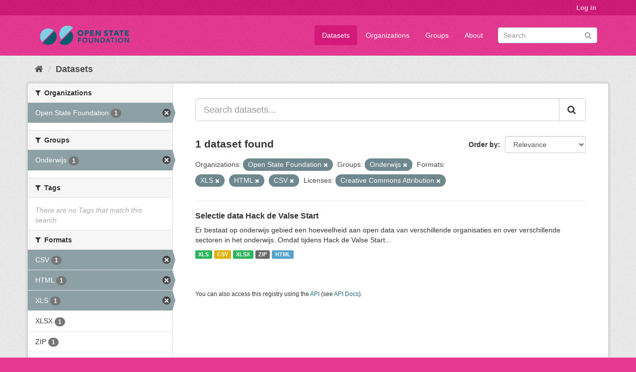

--- FILE ---
content_type: text/html; charset=utf-8
request_url: https://data.openstate.eu/dataset?organization=open-state&res_format=XLS&res_format=HTML&groups=onderwijs&res_format=CSV&license_id=cc-by
body_size: 4928
content:
<!DOCTYPE html>
<!--[if IE 9]> <html lang="en" class="ie9"> <![endif]-->
<!--[if gt IE 8]><!--> <html lang="en"> <!--<![endif]-->
  <head>
    <link rel="stylesheet" type="text/css" href="/fanstatic/vendor/:version:2019-12-06T18:57:08.25/select2/select2.css" />
<link rel="stylesheet" type="text/css" href="/fanstatic/css/:version:2019-12-06T18:57:07.68/fuchsia.min.css" />
<link rel="stylesheet" type="text/css" href="/fanstatic/vendor/:version:2019-12-06T18:57:08.25/font-awesome/css/font-awesome.min.css" />

    <meta charset="utf-8" />
      <meta name="generator" content="ckan 2.8.3" />
      <meta name="viewport" content="width=device-width, initial-scale=1.0">
    <title>Datasets - data.openstate.eu</title>

    
    
   <link rel="shortcut icon" href="/base/images/ckan.ico" />
    
   <link rel="alternate" type="text/n3" href="https://data.openstate.eu/catalog.n3"/>
   <link rel="alternate" type="text/ttl" href="https://data.openstate.eu/catalog.ttl"/>
   <link rel="alternate" type="application/rdf+xml" href="https://data.openstate.eu/catalog.xml"/>
   <link rel="alternate" type="application/ld+json" href="https://data.openstate.eu/catalog.jsonld"/>

      
    

    
      
      
    <style>
        /* Remove the feature image */
div.homepage section.featured.media-overlay {
  display: none;
}

/* Move welcome box down 20px to align better */
div.homepage div.module-content.box {
  margin-top: 20px;
}
      </style>
    
  </head>

  
  <body data-site-root="https://data.openstate.eu/" data-locale-root="https://data.openstate.eu/" >

    
    <div class="hide"><a href="#content">Skip to content</a></div>
  

  
     
<header class="account-masthead">
  <div class="container">
     
    <nav class="account not-authed">
      <ul class="list-unstyled">
        
        <li><a href="/user/login">Log in</a></li>
         
      </ul>
    </nav>
     
  </div>
</header>

<header class="navbar navbar-static-top masthead">
    
  <div class="container">
    <div class="navbar-right">
      <button data-target="#main-navigation-toggle" data-toggle="collapse" class="navbar-toggle collapsed" type="button">
        <span class="fa fa-bars"></span>
      </button>
    </div>
    <hgroup class="header-image navbar-left">
       
      <a class="logo" href="/"><img src="/uploads/admin/2019-08-08-180745.950186Open-state-foundation-logo-300x72-big-border.png" alt="data.openstate.eu" title="data.openstate.eu" /></a>
       
    </hgroup>

    <div class="collapse navbar-collapse" id="main-navigation-toggle">
      
      <nav class="section navigation">
        <ul class="nav nav-pills">
           <li class="active"><a href="/dataset">Datasets</a></li><li><a href="/organization">Organizations</a></li><li><a href="/group">Groups</a></li><li><a href="/about">About</a></li> 
        </ul>
      </nav>
       
      <form class="section site-search simple-input" action="/dataset" method="get">
        <div class="field">
          <label for="field-sitewide-search">Search Datasets</label>
          <input id="field-sitewide-search" type="text" class="form-control" name="q" placeholder="Search" />
          <button class="btn-search" type="submit"><i class="fa fa-search"></i></button>
        </div>
      </form>
      
    </div>
  </div>
</header>

  
    <div role="main">
      <div id="content" class="container">
        
          
            <div class="flash-messages">
              
                
              
            </div>
          

          
            <div class="toolbar">
              
                
                  <ol class="breadcrumb">
                    
<li class="home"><a href="/"><i class="fa fa-home"></i><span> Home</span></a></li>
                    
  <li class="active"><a class=" active" href="/dataset">Datasets</a></li>

                  </ol>
                
              
            </div>
          

          <div class="row wrapper">
            
            
            

            
              <aside class="secondary col-sm-3">
                
                
<div class="filters">
  <div>
    
      

  
  
    
      
      
        <section class="module module-narrow module-shallow">
          
            <h2 class="module-heading">
              <i class="fa fa-filter"></i>
              
              Organizations
            </h2>
          
          
            
            
              <nav>
                <ul class="list-unstyled nav nav-simple nav-facet">
                  
                    
                    
                    
                    
                      <li class="nav-item active">
                        <a href="/dataset?res_format=XLS&amp;res_format=HTML&amp;groups=onderwijs&amp;res_format=CSV&amp;license_id=cc-by" title="">
                          <span class="item-label">Open State Foundation</span>
                          <span class="hidden separator"> - </span>
                          <span class="item-count badge">1</span>
                        </a>
                      </li>
                  
                </ul>
              </nav>

              <p class="module-footer">
                
                  
                
              </p>
            
            
          
        </section>
      
    
  

    
      

  
  
    
      
      
        <section class="module module-narrow module-shallow">
          
            <h2 class="module-heading">
              <i class="fa fa-filter"></i>
              
              Groups
            </h2>
          
          
            
            
              <nav>
                <ul class="list-unstyled nav nav-simple nav-facet">
                  
                    
                    
                    
                    
                      <li class="nav-item active">
                        <a href="/dataset?organization=open-state&amp;res_format=XLS&amp;res_format=HTML&amp;res_format=CSV&amp;license_id=cc-by" title="">
                          <span class="item-label">Onderwijs</span>
                          <span class="hidden separator"> - </span>
                          <span class="item-count badge">1</span>
                        </a>
                      </li>
                  
                </ul>
              </nav>

              <p class="module-footer">
                
                  
                
              </p>
            
            
          
        </section>
      
    
  

    
      

  
  
    
      
      
        <section class="module module-narrow module-shallow">
          
            <h2 class="module-heading">
              <i class="fa fa-filter"></i>
              
              Tags
            </h2>
          
          
            
            
              <p class="module-content empty">There are no Tags that match this search</p>
            
            
          
        </section>
      
    
  

    
      

  
  
    
      
      
        <section class="module module-narrow module-shallow">
          
            <h2 class="module-heading">
              <i class="fa fa-filter"></i>
              
              Formats
            </h2>
          
          
            
            
              <nav>
                <ul class="list-unstyled nav nav-simple nav-facet">
                  
                    
                    
                    
                    
                      <li class="nav-item active">
                        <a href="/dataset?organization=open-state&amp;res_format=XLS&amp;res_format=HTML&amp;groups=onderwijs&amp;license_id=cc-by" title="">
                          <span class="item-label">CSV</span>
                          <span class="hidden separator"> - </span>
                          <span class="item-count badge">1</span>
                        </a>
                      </li>
                  
                    
                    
                    
                    
                      <li class="nav-item active">
                        <a href="/dataset?organization=open-state&amp;res_format=XLS&amp;groups=onderwijs&amp;res_format=CSV&amp;license_id=cc-by" title="">
                          <span class="item-label">HTML</span>
                          <span class="hidden separator"> - </span>
                          <span class="item-count badge">1</span>
                        </a>
                      </li>
                  
                    
                    
                    
                    
                      <li class="nav-item active">
                        <a href="/dataset?organization=open-state&amp;res_format=HTML&amp;groups=onderwijs&amp;res_format=CSV&amp;license_id=cc-by" title="">
                          <span class="item-label">XLS</span>
                          <span class="hidden separator"> - </span>
                          <span class="item-count badge">1</span>
                        </a>
                      </li>
                  
                    
                    
                    
                    
                      <li class="nav-item">
                        <a href="/dataset?organization=open-state&amp;res_format=XLS&amp;res_format=HTML&amp;groups=onderwijs&amp;res_format=CSV&amp;license_id=cc-by&amp;res_format=XLSX" title="">
                          <span class="item-label">XLSX</span>
                          <span class="hidden separator"> - </span>
                          <span class="item-count badge">1</span>
                        </a>
                      </li>
                  
                    
                    
                    
                    
                      <li class="nav-item">
                        <a href="/dataset?organization=open-state&amp;res_format=XLS&amp;res_format=HTML&amp;groups=onderwijs&amp;res_format=ZIP&amp;res_format=CSV&amp;license_id=cc-by" title="">
                          <span class="item-label">ZIP</span>
                          <span class="hidden separator"> - </span>
                          <span class="item-count badge">1</span>
                        </a>
                      </li>
                  
                </ul>
              </nav>

              <p class="module-footer">
                
                  
                
              </p>
            
            
          
        </section>
      
    
  

    
      

  
  
    
      
      
        <section class="module module-narrow module-shallow">
          
            <h2 class="module-heading">
              <i class="fa fa-filter"></i>
              
              Licenses
            </h2>
          
          
            
            
              <nav>
                <ul class="list-unstyled nav nav-simple nav-facet">
                  
                    
                    
                    
                    
                      <li class="nav-item active">
                        <a href="/dataset?organization=open-state&amp;res_format=XLS&amp;res_format=HTML&amp;groups=onderwijs&amp;res_format=CSV" title="Creative Commons Attribution">
                          <span class="item-label">Creative Commons At...</span>
                          <span class="hidden separator"> - </span>
                          <span class="item-count badge">1</span>
                        </a>
                      </li>
                  
                </ul>
              </nav>

              <p class="module-footer">
                
                  
                
              </p>
            
            
          
        </section>
      
    
  

    
  </div>
  <a class="close no-text hide-filters"><i class="fa fa-times-circle"></i><span class="text">close</span></a>
</div>

              </aside>
            

            
              <div class="primary col-sm-9 col-xs-12">
                
                
  <section class="module">
    <div class="module-content">
      
        
      
      
        
        
        







<form id="dataset-search-form" class="search-form" method="get" data-module="select-switch">

  
    <div class="input-group search-input-group">
      <input aria-label="Search datasets..." id="field-giant-search" type="text" class="form-control input-lg" name="q" value="" autocomplete="off" placeholder="Search datasets...">
      
      <span class="input-group-btn">
        <button class="btn btn-default btn-lg" type="submit" value="search">
          <i class="fa fa-search"></i>
        </button>
      </span>
      
    </div>
  

  
    <span>
  
  

  
  
  
  <input type="hidden" name="organization" value="open-state" />
  
  
  
  
  
  <input type="hidden" name="res_format" value="XLS" />
  
  
  
  
  
  <input type="hidden" name="res_format" value="HTML" />
  
  
  
  
  
  <input type="hidden" name="groups" value="onderwijs" />
  
  
  
  
  
  <input type="hidden" name="res_format" value="CSV" />
  
  
  
  
  
  <input type="hidden" name="license_id" value="cc-by" />
  
  
  
  </span>
  

  
    
      <div class="form-select form-group control-order-by">
        <label for="field-order-by">Order by</label>
        <select id="field-order-by" name="sort" class="form-control">
          
            
              <option value="score desc, metadata_modified desc" selected="selected">Relevance</option>
            
          
            
              <option value="title_string asc">Name Ascending</option>
            
          
            
              <option value="title_string desc">Name Descending</option>
            
          
            
              <option value="metadata_modified desc">Last Modified</option>
            
          
            
          
        </select>
        
        <button class="btn btn-default js-hide" type="submit">Go</button>
        
      </div>
    
  

  
    
      <h2>

  
  
  
  

1 dataset found</h2>
    
  

  
    
      <p class="filter-list">
        
          
          <span class="facet">Organizations:</span>
          
            <span class="filtered pill">Open State Foundation
              <a href="dataset?res_format=XLS&amp;res_format=HTML&amp;groups=onderwijs&amp;res_format=CSV&amp;license_id=cc-by" class="remove" title="Remove"><i class="fa fa-times"></i></a>
            </span>
          
        
          
          <span class="facet">Groups:</span>
          
            <span class="filtered pill">Onderwijs
              <a href="dataset?organization=open-state&amp;res_format=XLS&amp;res_format=HTML&amp;res_format=CSV&amp;license_id=cc-by" class="remove" title="Remove"><i class="fa fa-times"></i></a>
            </span>
          
        
          
          <span class="facet">Formats:</span>
          
            <span class="filtered pill">XLS
              <a href="dataset?organization=open-state&amp;res_format=HTML&amp;groups=onderwijs&amp;res_format=CSV&amp;license_id=cc-by" class="remove" title="Remove"><i class="fa fa-times"></i></a>
            </span>
          
            <span class="filtered pill">HTML
              <a href="dataset?organization=open-state&amp;res_format=XLS&amp;groups=onderwijs&amp;res_format=CSV&amp;license_id=cc-by" class="remove" title="Remove"><i class="fa fa-times"></i></a>
            </span>
          
            <span class="filtered pill">CSV
              <a href="dataset?organization=open-state&amp;res_format=XLS&amp;res_format=HTML&amp;groups=onderwijs&amp;license_id=cc-by" class="remove" title="Remove"><i class="fa fa-times"></i></a>
            </span>
          
        
          
          <span class="facet">Licenses:</span>
          
            <span class="filtered pill">Creative Commons Attribution
              <a href="dataset?organization=open-state&amp;res_format=XLS&amp;res_format=HTML&amp;groups=onderwijs&amp;res_format=CSV" class="remove" title="Remove"><i class="fa fa-times"></i></a>
            </span>
          
        
      </p>
      <a class="show-filters btn btn-default">Filter Results</a>
    
  

</form>




      
      
        

  
    <ul class="dataset-list list-unstyled">
    	
	      
	        






  <li class="dataset-item">
    
      <div class="dataset-content">
        
          <h3 class="dataset-heading">
            
              
            
            
              <a href="/dataset/hack-de-valse-start">Selectie data Hack de Valse Start</a>
            
            
              
              
            
          </h3>
        
        
          
        
        
          
            <div>Er bestaat op onderwijs gebied een hoeveelheid aan open data van verschillende organisaties en over verschillende sectoren in het onderwijs. Omdat tijdens Hack de Valse Start...</div>
          
        
      </div>
      
        
          
            <ul class="dataset-resources list-unstyled">
              
                
                <li>
                  <a href="/dataset/hack-de-valse-start" class="label label-default" data-format="xls">XLS</a>
                </li>
                
                <li>
                  <a href="/dataset/hack-de-valse-start" class="label label-default" data-format="csv">CSV</a>
                </li>
                
                <li>
                  <a href="/dataset/hack-de-valse-start" class="label label-default" data-format="xlsx">XLSX</a>
                </li>
                
                <li>
                  <a href="/dataset/hack-de-valse-start" class="label label-default" data-format="zip">ZIP</a>
                </li>
                
                <li>
                  <a href="/dataset/hack-de-valse-start" class="label label-default" data-format="html">HTML</a>
                </li>
                
              
            </ul>
          
        
      
    
  </li>

	      
	    
    </ul>
  

      
    </div>

    
      
    
  </section>

  
  <section class="module">
    <div class="module-content">
      
      <small>
        
        
        
           You can also access this registry using the <a href="/api/3">API</a> (see <a href="http://docs.ckan.org/en/2.8/api/">API Docs</a>). 
      </small>
      
    </div>
  </section>
  

              </div>
            
          </div>
        
      </div>
    </div>
  
    <footer class="site-footer">
  <div class="container">
    
    <div class="row">
      <div class="col-md-8 footer-links">
        
          <ul class="list-unstyled">
            
              <li><a href="/about">About data.openstate.eu</a></li>
            
          </ul>
          <ul class="list-unstyled">
            
              
              <li><a href="http://docs.ckan.org/en/2.8/api/">CKAN API</a></li>
              <li><a href="http://www.ckan.org/">CKAN Association</a></li>
              <li><a href="http://www.opendefinition.org/okd/"><img src="/base/images/od_80x15_blue.png" alt="Open Data"></a></li>
            
          </ul>
        
      </div>
      <div class="col-md-4 attribution">
        
          <p><strong>Powered by</strong> <a class="hide-text ckan-footer-logo" href="http://ckan.org">CKAN</a></p>
        
        
          
<form class="form-inline form-select lang-select" action="/util/redirect" data-module="select-switch" method="POST">
  <label for="field-lang-select">Language</label>
  <select id="field-lang-select" name="url" data-module="autocomplete" data-module-dropdown-class="lang-dropdown" data-module-container-class="lang-container">
    
      <option value="/en/dataset?organization=open-state&amp;res_format=XLS&amp;res_format=HTML&amp;groups=onderwijs&amp;res_format=CSV&amp;license_id=cc-by" selected="selected">
        English
      </option>
    
      <option value="/pt_BR/dataset?organization=open-state&amp;res_format=XLS&amp;res_format=HTML&amp;groups=onderwijs&amp;res_format=CSV&amp;license_id=cc-by" >
        português (Brasil)
      </option>
    
      <option value="/ja/dataset?organization=open-state&amp;res_format=XLS&amp;res_format=HTML&amp;groups=onderwijs&amp;res_format=CSV&amp;license_id=cc-by" >
        日本語
      </option>
    
      <option value="/it/dataset?organization=open-state&amp;res_format=XLS&amp;res_format=HTML&amp;groups=onderwijs&amp;res_format=CSV&amp;license_id=cc-by" >
        italiano
      </option>
    
      <option value="/cs_CZ/dataset?organization=open-state&amp;res_format=XLS&amp;res_format=HTML&amp;groups=onderwijs&amp;res_format=CSV&amp;license_id=cc-by" >
        čeština (Česká republika)
      </option>
    
      <option value="/ca/dataset?organization=open-state&amp;res_format=XLS&amp;res_format=HTML&amp;groups=onderwijs&amp;res_format=CSV&amp;license_id=cc-by" >
        català
      </option>
    
      <option value="/es/dataset?organization=open-state&amp;res_format=XLS&amp;res_format=HTML&amp;groups=onderwijs&amp;res_format=CSV&amp;license_id=cc-by" >
        español
      </option>
    
      <option value="/fr/dataset?organization=open-state&amp;res_format=XLS&amp;res_format=HTML&amp;groups=onderwijs&amp;res_format=CSV&amp;license_id=cc-by" >
        français
      </option>
    
      <option value="/el/dataset?organization=open-state&amp;res_format=XLS&amp;res_format=HTML&amp;groups=onderwijs&amp;res_format=CSV&amp;license_id=cc-by" >
        Ελληνικά
      </option>
    
      <option value="/sv/dataset?organization=open-state&amp;res_format=XLS&amp;res_format=HTML&amp;groups=onderwijs&amp;res_format=CSV&amp;license_id=cc-by" >
        svenska
      </option>
    
      <option value="/sr/dataset?organization=open-state&amp;res_format=XLS&amp;res_format=HTML&amp;groups=onderwijs&amp;res_format=CSV&amp;license_id=cc-by" >
        српски
      </option>
    
      <option value="/no/dataset?organization=open-state&amp;res_format=XLS&amp;res_format=HTML&amp;groups=onderwijs&amp;res_format=CSV&amp;license_id=cc-by" >
        norsk bokmål (Norge)
      </option>
    
      <option value="/sk/dataset?organization=open-state&amp;res_format=XLS&amp;res_format=HTML&amp;groups=onderwijs&amp;res_format=CSV&amp;license_id=cc-by" >
        slovenčina
      </option>
    
      <option value="/fi/dataset?organization=open-state&amp;res_format=XLS&amp;res_format=HTML&amp;groups=onderwijs&amp;res_format=CSV&amp;license_id=cc-by" >
        suomi
      </option>
    
      <option value="/ru/dataset?organization=open-state&amp;res_format=XLS&amp;res_format=HTML&amp;groups=onderwijs&amp;res_format=CSV&amp;license_id=cc-by" >
        русский
      </option>
    
      <option value="/de/dataset?organization=open-state&amp;res_format=XLS&amp;res_format=HTML&amp;groups=onderwijs&amp;res_format=CSV&amp;license_id=cc-by" >
        Deutsch
      </option>
    
      <option value="/pl/dataset?organization=open-state&amp;res_format=XLS&amp;res_format=HTML&amp;groups=onderwijs&amp;res_format=CSV&amp;license_id=cc-by" >
        polski
      </option>
    
      <option value="/nl/dataset?organization=open-state&amp;res_format=XLS&amp;res_format=HTML&amp;groups=onderwijs&amp;res_format=CSV&amp;license_id=cc-by" >
        Nederlands
      </option>
    
      <option value="/bg/dataset?organization=open-state&amp;res_format=XLS&amp;res_format=HTML&amp;groups=onderwijs&amp;res_format=CSV&amp;license_id=cc-by" >
        български
      </option>
    
      <option value="/ko_KR/dataset?organization=open-state&amp;res_format=XLS&amp;res_format=HTML&amp;groups=onderwijs&amp;res_format=CSV&amp;license_id=cc-by" >
        한국어 (대한민국)
      </option>
    
      <option value="/hu/dataset?organization=open-state&amp;res_format=XLS&amp;res_format=HTML&amp;groups=onderwijs&amp;res_format=CSV&amp;license_id=cc-by" >
        magyar
      </option>
    
      <option value="/sl/dataset?organization=open-state&amp;res_format=XLS&amp;res_format=HTML&amp;groups=onderwijs&amp;res_format=CSV&amp;license_id=cc-by" >
        slovenščina
      </option>
    
      <option value="/lv/dataset?organization=open-state&amp;res_format=XLS&amp;res_format=HTML&amp;groups=onderwijs&amp;res_format=CSV&amp;license_id=cc-by" >
        latviešu
      </option>
    
      <option value="/is/dataset?organization=open-state&amp;res_format=XLS&amp;res_format=HTML&amp;groups=onderwijs&amp;res_format=CSV&amp;license_id=cc-by" >
        íslenska
      </option>
    
      <option value="/lt/dataset?organization=open-state&amp;res_format=XLS&amp;res_format=HTML&amp;groups=onderwijs&amp;res_format=CSV&amp;license_id=cc-by" >
        lietuvių
      </option>
    
      <option value="/ro/dataset?organization=open-state&amp;res_format=XLS&amp;res_format=HTML&amp;groups=onderwijs&amp;res_format=CSV&amp;license_id=cc-by" >
        română
      </option>
    
      <option value="/sq/dataset?organization=open-state&amp;res_format=XLS&amp;res_format=HTML&amp;groups=onderwijs&amp;res_format=CSV&amp;license_id=cc-by" >
        shqip
      </option>
    
      <option value="/en_AU/dataset?organization=open-state&amp;res_format=XLS&amp;res_format=HTML&amp;groups=onderwijs&amp;res_format=CSV&amp;license_id=cc-by" >
        English (Australia)
      </option>
    
      <option value="/pt_PT/dataset?organization=open-state&amp;res_format=XLS&amp;res_format=HTML&amp;groups=onderwijs&amp;res_format=CSV&amp;license_id=cc-by" >
        português (Portugal)
      </option>
    
      <option value="/es_AR/dataset?organization=open-state&amp;res_format=XLS&amp;res_format=HTML&amp;groups=onderwijs&amp;res_format=CSV&amp;license_id=cc-by" >
        español (Argentina)
      </option>
    
      <option value="/uk/dataset?organization=open-state&amp;res_format=XLS&amp;res_format=HTML&amp;groups=onderwijs&amp;res_format=CSV&amp;license_id=cc-by" >
        українська
      </option>
    
      <option value="/km/dataset?organization=open-state&amp;res_format=XLS&amp;res_format=HTML&amp;groups=onderwijs&amp;res_format=CSV&amp;license_id=cc-by" >
        ខ្មែរ
      </option>
    
      <option value="/zh_TW/dataset?organization=open-state&amp;res_format=XLS&amp;res_format=HTML&amp;groups=onderwijs&amp;res_format=CSV&amp;license_id=cc-by" >
        中文 (繁體, 台灣)
      </option>
    
      <option value="/tl/dataset?organization=open-state&amp;res_format=XLS&amp;res_format=HTML&amp;groups=onderwijs&amp;res_format=CSV&amp;license_id=cc-by" >
        Filipino (Pilipinas)
      </option>
    
      <option value="/tr/dataset?organization=open-state&amp;res_format=XLS&amp;res_format=HTML&amp;groups=onderwijs&amp;res_format=CSV&amp;license_id=cc-by" >
        Türkçe
      </option>
    
      <option value="/gl/dataset?organization=open-state&amp;res_format=XLS&amp;res_format=HTML&amp;groups=onderwijs&amp;res_format=CSV&amp;license_id=cc-by" >
        galego
      </option>
    
      <option value="/hr/dataset?organization=open-state&amp;res_format=XLS&amp;res_format=HTML&amp;groups=onderwijs&amp;res_format=CSV&amp;license_id=cc-by" >
        hrvatski
      </option>
    
      <option value="/fa_IR/dataset?organization=open-state&amp;res_format=XLS&amp;res_format=HTML&amp;groups=onderwijs&amp;res_format=CSV&amp;license_id=cc-by" >
        فارسی (ایران)
      </option>
    
      <option value="/sr_Latn/dataset?organization=open-state&amp;res_format=XLS&amp;res_format=HTML&amp;groups=onderwijs&amp;res_format=CSV&amp;license_id=cc-by" >
        srpski (latinica)
      </option>
    
      <option value="/ar/dataset?organization=open-state&amp;res_format=XLS&amp;res_format=HTML&amp;groups=onderwijs&amp;res_format=CSV&amp;license_id=cc-by" >
        العربية
      </option>
    
      <option value="/eu/dataset?organization=open-state&amp;res_format=XLS&amp;res_format=HTML&amp;groups=onderwijs&amp;res_format=CSV&amp;license_id=cc-by" >
        euskara
      </option>
    
      <option value="/id/dataset?organization=open-state&amp;res_format=XLS&amp;res_format=HTML&amp;groups=onderwijs&amp;res_format=CSV&amp;license_id=cc-by" >
        Indonesia
      </option>
    
      <option value="/ne/dataset?organization=open-state&amp;res_format=XLS&amp;res_format=HTML&amp;groups=onderwijs&amp;res_format=CSV&amp;license_id=cc-by" >
        नेपाली
      </option>
    
      <option value="/mk/dataset?organization=open-state&amp;res_format=XLS&amp;res_format=HTML&amp;groups=onderwijs&amp;res_format=CSV&amp;license_id=cc-by" >
        македонски
      </option>
    
      <option value="/am/dataset?organization=open-state&amp;res_format=XLS&amp;res_format=HTML&amp;groups=onderwijs&amp;res_format=CSV&amp;license_id=cc-by" >
        አማርኛ
      </option>
    
      <option value="/uk_UA/dataset?organization=open-state&amp;res_format=XLS&amp;res_format=HTML&amp;groups=onderwijs&amp;res_format=CSV&amp;license_id=cc-by" >
        українська (Україна)
      </option>
    
      <option value="/mn_MN/dataset?organization=open-state&amp;res_format=XLS&amp;res_format=HTML&amp;groups=onderwijs&amp;res_format=CSV&amp;license_id=cc-by" >
        монгол (Монгол)
      </option>
    
      <option value="/da_DK/dataset?organization=open-state&amp;res_format=XLS&amp;res_format=HTML&amp;groups=onderwijs&amp;res_format=CSV&amp;license_id=cc-by" >
        dansk (Danmark)
      </option>
    
      <option value="/th/dataset?organization=open-state&amp;res_format=XLS&amp;res_format=HTML&amp;groups=onderwijs&amp;res_format=CSV&amp;license_id=cc-by" >
        ไทย
      </option>
    
      <option value="/he/dataset?organization=open-state&amp;res_format=XLS&amp;res_format=HTML&amp;groups=onderwijs&amp;res_format=CSV&amp;license_id=cc-by" >
        עברית
      </option>
    
      <option value="/zh_CN/dataset?organization=open-state&amp;res_format=XLS&amp;res_format=HTML&amp;groups=onderwijs&amp;res_format=CSV&amp;license_id=cc-by" >
        中文 (简体, 中国)
      </option>
    
      <option value="/vi/dataset?organization=open-state&amp;res_format=XLS&amp;res_format=HTML&amp;groups=onderwijs&amp;res_format=CSV&amp;license_id=cc-by" >
        Tiếng Việt
      </option>
    
  </select>
  <button class="btn btn-default js-hide" type="submit">Go</button>
</form>
        
      </div>
    </div>
    
  </div>

  
    
  
</footer>
  
    
    
    
  
    

      
  <script>document.getElementsByTagName('html')[0].className += ' js';</script>
<script type="text/javascript" src="/fanstatic/vendor/:version:2019-12-06T18:57:08.25/jquery.min.js"></script>
<script type="text/javascript" src="/fanstatic/vendor/:version:2019-12-06T18:57:08.25/:bundle:bootstrap/js/bootstrap.min.js;jed.min.js;moment-with-locales.js;select2/select2.min.js"></script>
<script type="text/javascript" src="/fanstatic/base/:version:2019-12-06T18:57:07.95/:bundle:plugins/jquery.inherit.min.js;plugins/jquery.proxy-all.min.js;plugins/jquery.url-helpers.min.js;plugins/jquery.date-helpers.min.js;plugins/jquery.slug.min.js;plugins/jquery.slug-preview.min.js;plugins/jquery.truncator.min.js;plugins/jquery.masonry.min.js;plugins/jquery.form-warning.min.js;plugins/jquery.images-loaded.min.js;sandbox.min.js;module.min.js;pubsub.min.js;client.min.js;notify.min.js;i18n.min.js;main.min.js;modules/select-switch.min.js;modules/slug-preview.min.js;modules/basic-form.min.js;modules/confirm-action.min.js;modules/api-info.min.js;modules/autocomplete.min.js;modules/custom-fields.min.js;modules/data-viewer.min.js;modules/table-selectable-rows.min.js;modules/resource-form.min.js;modules/resource-upload-field.min.js;modules/resource-reorder.min.js;modules/resource-view-reorder.min.js;modules/follow.min.js;modules/activity-stream.min.js;modules/dashboard.min.js;modules/resource-view-embed.min.js;view-filters.min.js;modules/resource-view-filters-form.min.js;modules/resource-view-filters.min.js;modules/table-toggle-more.min.js;modules/dataset-visibility.min.js;modules/media-grid.min.js;modules/image-upload.min.js;modules/followers-counter.min.js"></script></body>
</html>